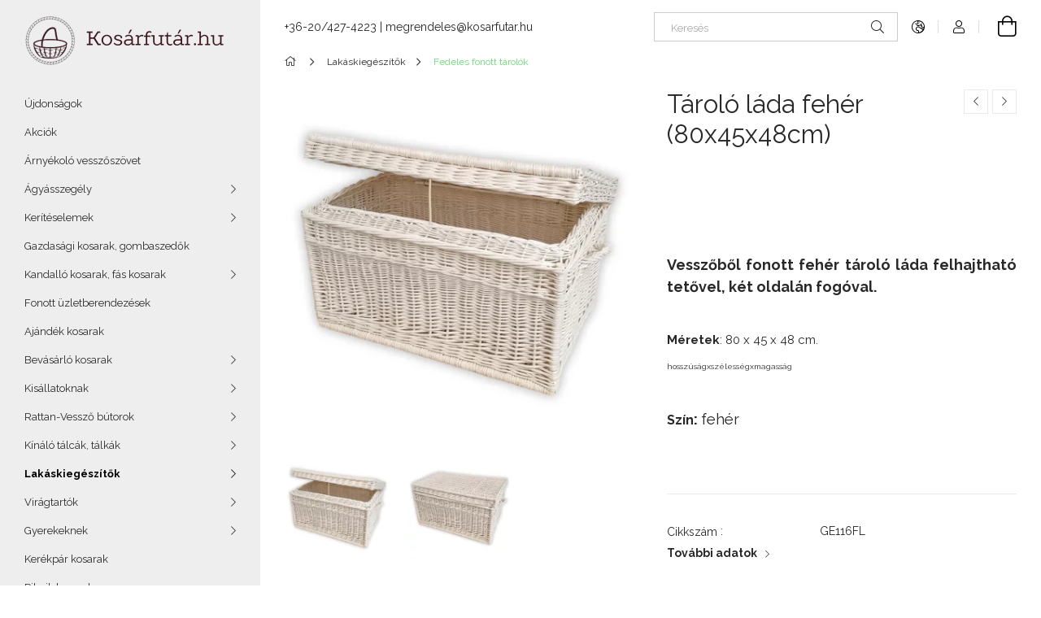

--- FILE ---
content_type: text/html; charset=utf-8
request_url: https://www.google.com/recaptcha/api2/aframe
body_size: 116
content:
<!DOCTYPE HTML><html><head><meta http-equiv="content-type" content="text/html; charset=UTF-8"></head><body><script nonce="aUfWm0dHkm1D4y-Anzyobg">/** Anti-fraud and anti-abuse applications only. See google.com/recaptcha */ try{var clients={'sodar':'https://pagead2.googlesyndication.com/pagead/sodar?'};window.addEventListener("message",function(a){try{if(a.source===window.parent){var b=JSON.parse(a.data);var c=clients[b['id']];if(c){var d=document.createElement('img');d.src=c+b['params']+'&rc='+(localStorage.getItem("rc::a")?sessionStorage.getItem("rc::b"):"");window.document.body.appendChild(d);sessionStorage.setItem("rc::e",parseInt(sessionStorage.getItem("rc::e")||0)+1);localStorage.setItem("rc::h",'1768984742516');}}}catch(b){}});window.parent.postMessage("_grecaptcha_ready", "*");}catch(b){}</script></body></html>